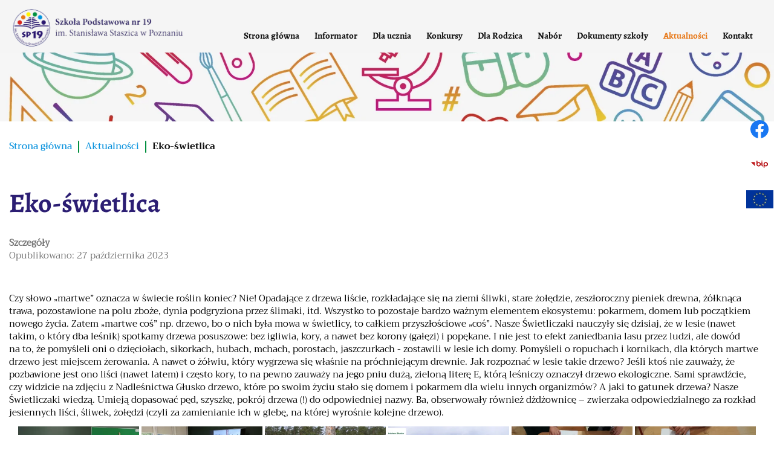

--- FILE ---
content_type: text/html; charset=utf-8
request_url: https://sp19poznan.pl/aktualnosci/eko-swietlica
body_size: 5882
content:
<!DOCTYPE html>
<html lang="pl-PL">
<head>
<meta http-equiv="X-UA-Compatible" content="IE=edge">
<meta name="viewport" content="width=device-width, initial-scale=1">
<meta name="SKYPE_TOOLBAR" content="SKYPE_TOOLBAR_PARSER_COMPATIBLE">
<meta name="format-detection" content="telephone=no">
<meta charset="utf-8">
	<title>Eko-świetlica</title>
	<link href="/images/design/favicon.ico" rel="icon" type="image/vnd.microsoft.icon">
	
	
	<style>.block140 .breadcrumbs .divider {margin-left:10px;margin-right:10px;}.block140 .breadcrumbs .active {}#droppicsgallery279 .img {     width : 200px;     border-radius : 0px;     --moz-border-radius : 0px;     --webkit-border-radius : 0px;}#droppicsgallery279 .wimg > a {     width : 200px;}#droppicsgallery279 .droppicspictures .wimg {     margin : 2px;     padding : 0px;     border-radius : 0px;     --moz-border-radius : 0px;     --webkit-border-radius : 0px;}#droppicsgallery279 .wcat span {     width : 200px;     margin : 0px;}#droppicsgallery279.droppicsgallerymasonry .droppicscats .wimg {height : 422px;width : 422px;}.droppicsgallerymasonry .droppicscatslink span {margin-right:10px;margin-left:10px;}
.block140 .pathwayicon, .block140 .breadcrumbs span:not(:first-of-type) { position: relative; }.block140 .pathwayicon span { position: absolute; visibility: hidden; }
.block140 .breadcrumbs .divider {margin-left:10px;margin-right:10px;}.block140 .breadcrumbs .active {}
</style>

	
	
	
	
	
	
	
	
	<link rel="preload stylesheet" as="style" href="/cache/569834ba4b8b6f4139986e89fd6ef4cb.css" fetchpriority="high">
	<link rel="preload stylesheet" as="style" media="screen and (min-width: 768px)" href="/cache/desktop.css" fetchpriority="low">
	<link href="https://sp19poznan.pl/aktualnosci/eko-swietlica" rel="canonical">



</head>
      <body class="body-xl page light  lang-pl" data-itemid="572">

        <div id="wrapper">
            <div id="container">
                <header>
                                                <div class="center" data-center="1">
                    </div>
			        <div class="block261 header">

			
            <div class="col-xs-12">

								                <div class="inner row">
																										<div class="section261" data-position="sekcja-header-b" data-sid="261" data-parent="1">
<div class="clearfix"></div>
			        <div class="block262 ">

			
            <div class="col-sm-12 col-md-4 col-lg-3 hidden-xs">

								                <div class="inner text-left-xl text-left-lg text-left-md text-center-sm text-center-xs">
																										
<a href="https://sp19poznan.pl/" class="logo">
    <img src="/images/design/logo-szkola-podstawowa-19.webp" alt="Szkoła Podstawowa nr 19 im. S. Staszica w Poznaniu">
</a>																		                    </div>
																				                    <div class="clearfix"></div>
                </div>
			                        </div>
			
			        <div class="block264  align-right align-center-xs align-center-sm align-right-md align-right-lg align-right-xl">

			
            <div class="col-xs-12 col-md-8 col-lg-9">

								                <div class="inner">
																										          <nav class="navbar navbar-default navbar-custom">
              <div class="navbar-header">
                  <div class="visible-xs">
<a href="https://sp19poznan.pl/" class="logo">
    <img src="/images/design/logo-szkola-podstawowa-19.webp" alt="Szkoła Podstawowa nr 19 im. S. Staszica w Poznaniu">
</a>
</div>                <button type="button" class="navbar-toggle collapsed" data-toggle="collapse" data-target="#navbar-collapse-264" aria-expanded="false"><span class="sr-only">Toggle navigation</span> <span class="icon-bar"></span> <span class="icon-bar"></span> <span class="icon-bar"></span></button>
              </div>
              <div class="collapse navbar-collapse" id="navbar-collapse-264">
                <ul class="nav navbar-nav menu">
<li class="item-101">
<a href="/">Strona główna</a>
</li>
<li class="item-565 dropdown parent">
<a href="/informator">Informator</a>
            <a class="dropdown-toggle" href="#" data-toggle="dropdown" role="button" aria-haspopup="true" aria-expanded="false"> <span class="caret"></span></a><ul class="dropdown-menu">
<li class="item-1070">
<a href="/informator/o-szkole">O szkole</a>
</li>
<li class="item-1069">
<a href="/informator/nasze-grono">Nasze grono</a>
</li>
<li class="item-1071">
<a href="/informator/specjalisci-szkolni">Specjaliści szkolni</a>
</li>
<li class="item-1074">
<a href="/informator/galeria">Galeria</a>
</li>
</ul>
</li>
<li class="item-568 dropdown parent">
<a href="/dla-ucznia">Dla ucznia</a>
            <a class="dropdown-toggle" href="#" data-toggle="dropdown" role="button" aria-haspopup="true" aria-expanded="false"> <span class="caret"></span></a><ul class="dropdown-menu">
<li class="item-569">
<a href="/dla-ucznia/plan-lekcji">Plan lekcji</a>
</li>
<li class="item-1151">
<a href="/dla-ucznia/zajecia-dodatkowe">Zajęcia dodatkowe</a>
</li>
<li class="item-570">
<a href="/dla-ucznia/doradztwo-zawodowe">Doradztwo zawodowe</a>
</li>
<li class="item-1186">
<a href="/dla-ucznia/telefony-zaufania">Telefony zaufania</a>
</li>
<li class="item-571">
<a href="/dla-ucznia/office-365">Office 365</a>
</li>
</ul>
</li>
<li class="item-1152">
<a href="/konkursy">Konkursy</a>
</li>
<li class="item-1075 dropdown parent">
<a href="/dla-rodzica">Dla Rodzica</a>
            <a class="dropdown-toggle" href="#" data-toggle="dropdown" role="button" aria-haspopup="true" aria-expanded="false"> <span class="caret"></span></a><ul class="dropdown-menu">
<li class="item-1156">
<a href="/dla-rodzica/informacje-dla-rodzica">Informacje dla rodzica</a>
</li>
<li class="item-1157">
<a href="/dla-rodzica/informacje-dla-rodzica-z-ukrainy">Інформація про школу</a>
</li>
</ul>
</li>
<li class="item-1158">
<a href="/nabor">Nabór</a>
</li>
<li class="item-1079">
<a href="/dokumenty-szkoly">Dokumenty szkoły</a>
</li>
<li class="item-572 current active">
<a href="/aktualnosci">Aktualności</a>
</li>
<li class="item-567">
<a href="/kontakt">Kontakt</a>
</li>
</ul>
</div>
</nav>
																		                    </div>
																				                    <div class="clearfix"></div>
                </div>
			                        </div>
			<div class="clearfix"></div>
</div>																		                    </div>
																				                    <div class="clearfix"></div>
                </div>
			                        </div>
			<div class="clearfix"></div>
<div class="center"></div>
			        <div class="block397 ">

			
            <div class="col-xs-12">

								                <div class="inner row">
																										
<div class="banner">
<div class="inner">
<div class="center">
<div class="col-xs-12 title">
</div>
</div>
<div class="clearfix"></div>
</div>
<img src="https://sp19poznan.pl/images/design/banner-about-us.webp" alt="Ikony">
</div>


																		                    </div>
																				                    <div class="clearfix"></div>
                </div>
			                        </div>
			<div class="clearfix"></div>
<div class="center">
                    <div class="clearfix"></div>
                </div>
                                </header>
                <div id="main"> 
                    <div class="center">                    <div id="system-message-container">
	</div>


                                        
			        <div class="block140 ">

			
            <div class="col-xs-12">

								                <div class="inner">
																										
<div class="breadcrumbs " itemscope itemtype="https://schema.org/BreadcrumbList">
    
    <span itemprop="itemListElement" itemscope itemtype="https://schema.org/ListItem"><a itemprop="item" href="/" class="pathwayicon">Strona główna<span itemprop="name">Strona główna</span></a><meta itemprop="position" content="1"></span><span class="divider"><img src="https://sp19poznan.pl/images/design/breadcrumbs-separator.webp" alt="separator"></span><span itemprop="itemListElement" itemscope itemtype="https://schema.org/ListItem"><a itemprop="item" href="/aktualnosci" class="pathway"><span itemprop="name">Aktualności</span></a><meta itemprop="position" content="2"></span><span class="divider"><img src="https://sp19poznan.pl/images/design/breadcrumbs-separator.webp" alt="separator"></span><span itemprop="itemListElement" itemscope itemtype="https://schema.org/ListItem"><span itemprop="name">Eko-świetlica</span><meta itemprop="position" content="3"></span>
</div>
																		                    </div>
																				                    <div class="clearfix"></div>
                </div>
			                        </div>
			
                      <div id="content" class="col-xs-12">
                        <div class="row">
<div class="area col-xs-12">                          <article class="item-page" data-content="1">
	
		
				<h1>
							Eko-świetlica					</h1>
											
			<dl class="article-info text-muted">

            <dt class="article-info-term">
                            <span class="visually-hidden">                        Szczegóły                            </span>                    </dt>

        
        
        
        
                    			<dd class="published">
				<span class="icon-calendar" aria-hidden="true"></span>
				<time datetime="2023-10-27T09:56:29+00:00">
					Opublikowano: 27 października 2023				</time>
			</dd>        
    
            
        
            </dl>
	
	
		
				
				 <div class="row"><div class="col-md-12">
<p><span style="color: black;">Czy słowo „martwe” oznacza w&nbsp;świecie roślin koniec? Nie! Opadające z&nbsp;drzewa liście, rozkładające&nbsp;się na&nbsp;ziemi śliwki, stare żołędzie, zeszłoroczny pieniek drewna, żółknąca trawa, pozostawione na&nbsp;polu zboże, dynia podgryziona przez ślimaki, itd. Wszystko to&nbsp;pozostaje bardzo ważnym elementem ekosystemu: pokarmem, domem lub&nbsp;początkiem nowego życia. Zatem&nbsp;„martwe coś” np. drzewo, bo o&nbsp;nich była mowa w&nbsp;świetlicy, to&nbsp;całkiem przyszłościowe „coś”. Nasze Świetliczaki nauczyły&nbsp;się dzisiaj, że w&nbsp;lesie (nawet takim, o&nbsp;który dba leśnik) spotkamy drzewa posuszowe: bez&nbsp;igliwia, kory, a&nbsp;nawet bez&nbsp;korony (gałęzi) i&nbsp;popękane. I&nbsp;nie&nbsp;jest to&nbsp;efekt zaniedbania lasu przez ludzi, ale&nbsp;dowód na&nbsp;to, że pomyśleli oni&nbsp;o&nbsp;dzięciołach, sikorkach, hubach, mchach, porostach, jaszczurkach - zostawili w&nbsp;lesie ich&nbsp;domy. Pomyśleli o&nbsp;ropuchach i&nbsp;kornikach, dla których martwe drzewo jest miejscem żerowania. A&nbsp;nawet o&nbsp;żółwiu, który wygrzewa&nbsp;się właśnie na&nbsp;próchniejącym drewnie. Jak rozpoznać w&nbsp;lesie takie drzewo? Jeśli ktoś nie&nbsp;zauważy, że pozbawione jest ono liści (nawet latem) i&nbsp;często kory, to&nbsp;na&nbsp;pewno zauważy na&nbsp;jego&nbsp;pniu dużą, zieloną literę E, którą leśniczy oznaczył drzewo ekologiczne. Sami sprawdźcie, czy&nbsp;widzicie na</span><span style="color: red;">&nbsp;</span><span style="color: black;">zdjęciu</span><span style="color: red;">&nbsp;</span><span style="color: black;">z Nadleśnictwa Głusko drzewo, które po&nbsp;swoim życiu stało&nbsp;się domem i&nbsp;pokarmem dla wielu innych organizmów? A&nbsp;jaki to&nbsp;gatunek drzewa? Nasze Świetliczaki wiedzą. Umieją dopasować pęd, szyszkę, pokrój drzewa (!) do&nbsp;odpowiedniej nazwy. Ba, obserwowały również dżdżownicę – zwierzaka odpowiedzialnego za&nbsp;rozkład jesiennych liści, śliwek, żołędzi (czyli za&nbsp;zamienianie ich&nbsp;w&nbsp;glebę, na&nbsp;której wyrośnie kolejne drzewo).</span></p>
<p><span style="color: black;"><div id="droppicsgallery279" data-id="279" class="droppicsgallery droppicsgallerymasonry 0" data-useinfinite="0" data-infiniteajax="10" data-infinitefirst="10" data-listchid="279"><div class="droppicspictures">
<div class="wimg"><a class="" href="https://sp19poznan.pl/images/galerie/279/eko-swietlica-2.webp" data-gallery="lightbox279" data-title=""><img class="img2744 img" src="https://sp19poznan.pl/images/galerie/279/thumbnails/eko-swietlica-2.webp" srcset="https://sp19poznan.pl/images/galerie/279/responsive/300_eko-swietlica-2.webp 320w,https://sp19poznan.pl/images/galerie/279/thumbnails/eko-swietlica-2.webp 400w" sizes="(max-width: 400px) 320px,400px" alt="eko-swietlica-2" title=""></a></div>
<div class="wimg"><a class="" href="https://sp19poznan.pl/images/galerie/279/eko-swietlica-1.webp" data-gallery="lightbox279" data-title=""><img class="img2745 img" src="https://sp19poznan.pl/images/galerie/279/thumbnails/eko-swietlica-1.webp" srcset="https://sp19poznan.pl/images/galerie/279/responsive/300_eko-swietlica-1.webp 320w,https://sp19poznan.pl/images/galerie/279/thumbnails/eko-swietlica-1.webp 400w" sizes="(max-width: 400px) 320px,400px" alt="eko-swietlica-1" title=""></a></div>
<div class="wimg"><a class="" href="https://sp19poznan.pl/images/galerie/279/eko-swietlica-10.webp" data-gallery="lightbox279" data-title=""><img class="img2746 img" src="https://sp19poznan.pl/images/galerie/279/thumbnails/eko-swietlica-10.webp" srcset="https://sp19poznan.pl/images/galerie/279/responsive/300_eko-swietlica-10.webp 320w,https://sp19poznan.pl/images/galerie/279/thumbnails/eko-swietlica-10.webp 400w" sizes="(max-width: 400px) 320px,400px" alt="eko-swietlica-10" title=""></a></div>
<div class="wimg"><a class="" href="https://sp19poznan.pl/images/galerie/279/eko-swietlica-11.webp" data-gallery="lightbox279" data-title=""><img class="img2747 img" src="https://sp19poznan.pl/images/galerie/279/thumbnails/eko-swietlica-11.webp" srcset="https://sp19poznan.pl/images/galerie/279/responsive/300_eko-swietlica-11.webp 320w,https://sp19poznan.pl/images/galerie/279/thumbnails/eko-swietlica-11.webp 400w" sizes="(max-width: 400px) 320px,400px" alt="eko-swietlica-11" title=""></a></div>
<div class="wimg"><a class="" href="https://sp19poznan.pl/images/galerie/279/eko-swietlica-9.webp" data-gallery="lightbox279" data-title=""><img class="img2748 img" src="https://sp19poznan.pl/images/galerie/279/thumbnails/eko-swietlica-9.webp" srcset="https://sp19poznan.pl/images/galerie/279/responsive/300_eko-swietlica-9.webp 320w,https://sp19poznan.pl/images/galerie/279/thumbnails/eko-swietlica-9.webp 400w" sizes="(max-width: 400px) 320px,400px" alt="eko-swietlica-9" title=""></a></div>
<div class="wimg"><a class="" href="https://sp19poznan.pl/images/galerie/279/eko-swietlica-8.webp" data-gallery="lightbox279" data-title=""><img class="img2749 img" src="https://sp19poznan.pl/images/galerie/279/thumbnails/eko-swietlica-8.webp" srcset="https://sp19poznan.pl/images/galerie/279/responsive/300_eko-swietlica-8.webp 320w,https://sp19poznan.pl/images/galerie/279/thumbnails/eko-swietlica-8.webp 400w" sizes="(max-width: 400px) 320px,400px" alt="eko-swietlica-8" title=""></a></div>
<div class="wimg"><a class="" href="https://sp19poznan.pl/images/galerie/279/eko-swietlica-6.webp" data-gallery="lightbox279" data-title=""><img class="img2750 img" src="https://sp19poznan.pl/images/galerie/279/thumbnails/eko-swietlica-6.webp" srcset="https://sp19poznan.pl/images/galerie/279/responsive/300_eko-swietlica-6.webp 320w,https://sp19poznan.pl/images/galerie/279/thumbnails/eko-swietlica-6.webp 400w" sizes="(max-width: 400px) 320px,400px" alt="eko-swietlica-6" title=""></a></div>
<div class="wimg"><a class="" href="https://sp19poznan.pl/images/galerie/279/eko-swietlica-7.webp" data-gallery="lightbox279" data-title=""><img class="img2751 img" src="https://sp19poznan.pl/images/galerie/279/thumbnails/eko-swietlica-7.webp" srcset="https://sp19poznan.pl/images/galerie/279/responsive/300_eko-swietlica-7.webp 320w,https://sp19poznan.pl/images/galerie/279/thumbnails/eko-swietlica-7.webp 400w" sizes="(max-width: 400px) 320px,400px" alt="eko-swietlica-7" title=""></a></div>
<div class="wimg"><a class="" href="https://sp19poznan.pl/images/galerie/279/eko-swietlica-4.webp" data-gallery="lightbox279" data-title=""><img class="img2752 img" src="https://sp19poznan.pl/images/galerie/279/thumbnails/eko-swietlica-4.webp" srcset="https://sp19poznan.pl/images/galerie/279/responsive/300_eko-swietlica-4.webp 320w,https://sp19poznan.pl/images/galerie/279/thumbnails/eko-swietlica-4.webp 400w" sizes="(max-width: 400px) 320px,400px" alt="eko-swietlica-4" title=""></a></div>
<div class="wimg"><a class="" href="https://sp19poznan.pl/images/galerie/279/eko-swietlica-5.webp" data-gallery="lightbox279" data-title=""><img class="img2753 img" src="https://sp19poznan.pl/images/galerie/279/thumbnails/eko-swietlica-5.webp" srcset="https://sp19poznan.pl/images/galerie/279/responsive/300_eko-swietlica-5.webp 320w,https://sp19poznan.pl/images/galerie/279/thumbnails/eko-swietlica-5.webp 400w" sizes="(max-width: 400px) 320px,400px" alt="eko-swietlica-5" title=""></a></div>
<div class="wimg"><a class="" href="https://sp19poznan.pl/images/galerie/279/eko-swietlica-3.webp" data-gallery="lightbox279" data-title=""><img class="img2754 img" src="https://sp19poznan.pl/images/galerie/279/thumbnails/eko-swietlica-3.webp" srcset="https://sp19poznan.pl/images/galerie/279/responsive/300_eko-swietlica-3.webp 320w,https://sp19poznan.pl/images/galerie/279/thumbnails/eko-swietlica-3.webp 400w" sizes="(max-width: 400px) 320px,400px" alt="eko-swietlica-3" title=""></a></div>
</div></div>
<div class="clr"></div>
</span></p>
<p>&nbsp;</p>
</div></div>
	
						</article>
                          <div class="clearfix"></div>
                        </div>
<div class="clearfix"></div>
</div>                      </div>
                      </div>                </div>
                <footer>
                    <div class="center" data-center="1">                    </div>
			        <div class="block104  align-center fixed">

			
            <div class="col-md-1 col-lg-1">

								                <div class="inner text-center">
																										
	<div class="gotoup  row"><div class="col-md-12 glyphicon glyphicon-chevron-up fixed-up"></div></div>
																		                    </div>
																				                    <div class="clearfix"></div>
                </div>
			                        </div>
			<div class="clearfix"></div>
<div class="center"></div>
			        <div class="block227 ">

			
            <div class="col-xs-12">

								                <div class="inner row">
																										<div class="section227" data-position="sekcja-footer-b" data-sid="227" data-parent="1"><div class="clearfix"></div></div>
			        <div class="block228 ">

			
            <div class="col-xs-12">

								                <div class="inner row">
																										<div class="box228"><div class="row"><div class="col-xs-12 col-lg-12"><div class="image text-center "><img src="https://sp19poznan.pl/images/design/footer-picture-b.webp" class="  " alt="Przybory"></div></div></div></div>																		                    </div>
																				                    <div class="clearfix"></div>
                </div>
			                        </div>
			<div class="clearfix"></div>
<div class="center"></div>
			        <div class="block229 ">

			
            <div class="col-xs-12">

								                <div class="inner text-center text-center-xl text-center-lg text-center-md text-center-sm text-center-xs">
																								                    <div class="center">
												
	<div class="row flex-center">
<div class="col-md-3"><p>os. Oświecenia 1<br> 61-205 Poznań</p></div>
<div class="col-md-3"><p>Sekretariat: 8:00 – 15:00</p></div>
<div class="col-md-2"><p>tel. <a href="tel:+48618750722">618 750 722</a><br>tel. kom.&nbsp;<a href="tel:+48885750722">885 750 722</a></p></div>
<div class="col-md-4"><p><joomla-hidden-mail is-link="1" is-email="1" first="c2VrcmV0YXJpYXQ=" last="c3AxOXBvem5hbi5wbA==" text="c2VrcmV0YXJpYXRAc3AxOXBvem5hbi5wbA==" base="">Ten adres pocztowy jest chroniony przed spamowaniem. Aby go zobaczyć, konieczne jest włączenie w przeglądarce obsługi JavaScript.</joomla-hidden-mail></p></div>
</div>
						<div class="clearfix"></div>
</div>												                    </div>
																				                    <div class="clearfix"></div>
                </div>
			                        </div>
			<div class="clearfix"></div>
<div class="center"></div>
			        <div class="block230  align-center">

			
            <div class="col-xs-12">

								                <div class="inner row">
																								                    <div class="center">
												<div class="navbar-custom">
<ul class="nav nav-pills menu">
<li class="item-101">
<a href="/">Strona główna</a>
</li>
<li class="item-565 parent">
<a href="/informator">Informator</a>
</li>
<li class="item-568 parent">
<a href="/dla-ucznia">Dla ucznia</a>
</li>
<li class="item-1152">
<a href="/konkursy">Konkursy</a>
</li>
<li class="item-1075 parent">
<a href="/dla-rodzica">Dla Rodzica</a>
</li>
<li class="item-1158">
<a href="/nabor">Nabór</a>
</li>
<li class="item-1079">
<a href="/dokumenty-szkoly">Dokumenty szkoły</a>
</li>
<li class="item-572 current">
<a href="/aktualnosci">Aktualności</a>
</li>
<li class="item-567">
<a href="/kontakt">Kontakt</a>
</li>
</ul>
</div>
						<div class="clearfix"></div>
</div>												                    </div>
																				                    <div class="clearfix"></div>
                </div>
			                        </div>
			<div class="clearfix"></div>
<div class="center"></div>
			        <div class="block231 ">

			
            <div class="col-xs-12">

								                <div class="inner text-center">
																								                    <div class="center">
												
	<div class="row"><div class="col-md-12"><p><a href="/images/design/rodo-deklaracja-dostepnosci.pdf" target="_blank" rel="noopener noreferrer">Deklaracja Dostępności</a>&nbsp; &nbsp; &nbsp;<a href="/rodo">RODO</a>&nbsp; &nbsp; &nbsp;&nbsp; <a href="/polityka-prywatnosci" target="_blank" rel="noopener noreferrer noindex">Polityka prywatności</a>&nbsp; &nbsp; <a href="/polityka-cookies" target="_blank" rel="noopener noreferrer noindex">Polityka Cookies</a>&nbsp; &nbsp; &nbsp;Wszelkie prawa zastrzeżone © 2025 <a href="https://wenet.pl/" target="_blank" rel="nofollow noopener noreferrer">WeNet</a></p></div></div>
						<div class="clearfix"></div>
</div>												                    </div>
																				                    <div class="clearfix"></div>
                </div>
			                        </div>
			<div class="clearfix"></div>
<div class="center"><div class="clearfix"></div></div>																		                    </div>
																				                    <div class="clearfix"></div>
                </div>
			                        </div>
			<div class="clearfix"></div>
<div class="center"></div>
			        <div class="block384 ">

			
            <div class="col-xs-12">

								                <div class="inner row">
																										
<div id="socialicons384" class="social-icons-container">
	<ul class="social-icons">
		<li><a class="csocial-link" href="https://www.facebook.com/sp19Staszic" target="_blank" rel="nofollow"><img src="https://sp19poznan.pl/media/mod_socialicons/img/icon-facebook.svg" alt="facebook"></a></li>
<li><a href="https://bip.poznan.pl/bip/szkola-podstawowa-nr-19-im-stanislawa-staszica,1164/" target="_blank" rel="nofollow"><img src="https://sp19poznan.pl/images/design/rss-bip.webp" alt="Bip"></a></li>
<li><a href="https://sp19poznan.pl/aktualnosci/kompleksowa-modernizacja-energetyczna-placowki-oswiatowej-na-terenie-miasta-poznania" target="_blank" rel="nofollow"><img src="https://sp19poznan.pl/images/design/logo-ue.webp" alt="UE"></a></li>	</ul>
</div>
																		                    </div>
																				                    <div class="clearfix"></div>
                </div>
			                        </div>
			<div class="clearfix"></div>
<div class="center">
                    <div class="clearfix"></div>
</div>                </footer>
            </div>
        </div>
        <script src="/media/vendor/jquery/js/jquery.min.js?3.7.1"></script><script src="/media/legacy/js/jquery-noconflict.min.js?504da4"></script><script src="https://sp19poznan.pl/cache/569834ba4b8b6f4139986e89fd6ef4cb.js"></script><script type="application/json" class="joomla-script-options new">{"joomla.jtext":{"RLTA_BUTTON_SCROLL_LEFT":"Scroll buttons to the left","RLTA_BUTTON_SCROLL_RIGHT":"Scroll buttons to the right"},"system.paths":{"root":"","rootFull":"https:\/\/sp19poznan.pl\/","base":"","baseFull":"https:\/\/sp19poznan.pl\/"},"csrf.token":"9a2fea42b4b404c2f71f4596a3d2d3a8"}</script><script src="/media/system/js/core.min.js?2cb912"></script><script src="/media/vendor/webcomponentsjs/js/webcomponents-bundle.min.js?2.8.0" nomodule defer></script><script src="/media/system/js/joomla-hidden-mail.min.js?80d9c7" type="module"></script><script>rltaSettings = {"switchToAccordions":true,"switchBreakPoint":576,"buttonScrollSpeed":5,"addHashToUrls":true,"rememberActive":false,"wrapButtons":false}</script><script type="application/ld+json">{"@context":"https://schema.org","@graph":[{"@type":"Organization","@id":"https://sp19poznan.pl/#/schema/Organization/base","name":"Szkoła Podstawowa nr 19 im. S. Staszica","url":"https://sp19poznan.pl/"},{"@type":"WebSite","@id":"https://sp19poznan.pl/#/schema/WebSite/base","url":"https://sp19poznan.pl/","name":"Szkoła Podstawowa nr 19 im. S. Staszica","publisher":{"@id":"https://sp19poznan.pl/#/schema/Organization/base"}},{"@type":"WebPage","@id":"https://sp19poznan.pl/#/schema/WebPage/base","url":"https://sp19poznan.pl/aktualnosci/eko-swietlica","name":"Eko-świetlica","isPartOf":{"@id":"https://sp19poznan.pl/#/schema/WebSite/base"},"about":{"@id":"https://sp19poznan.pl/#/schema/Organization/base"},"inLanguage":"pl-PL"},{"@type":"Article","@id":"https://sp19poznan.pl/#/schema/com_content/article/348","name":"Eko-świetlica","headline":"Eko-świetlica","inLanguage":"pl-PL","thumbnailUrl":"images/design/eko-swietlica-cover.webp","dateCreated":"2023-10-27T09:56:29+00:00","isPartOf":{"@id":"https://sp19poznan.pl/#/schema/WebPage/base"}}]}</script><script>droppicsBaseUrl="";</script><script type="text/javascript">var initGallery = true; var fsmasonry_category_id= 279; var fsmasonry_hash = window.location.hash; fsmasonry_hash = fsmasonry_hash.replace('#',''); var fsmasonry_cat_id_click= '';
                if (fsmasonry_hash != '') {
                    var hasha = fsmasonry_hash.split('-');
                    var re = new RegExp("^([0-9]+)$");
                    var hash_category_id = hasha[0];        
                    if (!re.test(hash_category_id)) { hash_category_id = 0;}
                    if(hash_category_id) {initGallery = false; }
                }
                  </script>
</body>
</html>

--- FILE ---
content_type: text/css
request_url: https://sp19poznan.pl/cache/desktop.css
body_size: 835
content:
.block262 > div > div.inner {margin-top:10px;margin-bottom:10px;position: relative;}.body-xl .block262 > div > div.inner {padding-right:35px;}.block262 strong {font-weight:normal}.body-xs .block262 strong {font-weight:normal}.body-sm .block262 strong {font-weight:normal}.body-md .block262 strong {font-weight:normal}.body-lg .block262 strong {font-weight:normal}.body-xl .block262 strong {font-weight:normal}
.block246 > div > div.inner {position: relative;}.block246 strong {font-weight:normal}.body-xs .block246 strong {font-weight:normal}.body-sm .block246 strong {font-weight:normal}.body-md .block246 strong {font-weight:normal}.body-lg .block246 strong {font-weight:normal}.body-xl .block246 strong {font-weight:normal}.block246 > div > div.inner .slider .slick-dots li {transform: rotate(45deg);}.block246 > div > div.inner .col-sm-10.col-sm-offset-1 {margin-top: 400px !important;}
.block246 .slider .slick-dots li button::before {width:20px;height:20px;background:rgba(218, 36, 28, 1);height:20px;border-radius: 100%;opacity: 1}.block246 .slider .slick-dots li:hover::before {opacity: 1}.block246 .slider .slick-dots li {margin: 0 30px;}.block246 .slider .slick-dots li.slick-active > button::before {background:rgba(7, 145, 221, 1);}.slick-next:before { content: unset; }.slick-prev:before { content: unset; }.block246 .slider .slick-prev,.block246 .slider:hover .slick-prev{background:url(https://sp19poznan.pl/images/design/slider-arrow-left.webp) 0 50% no-repeat; left: 0; z-index: 999; width: 60px; height: 120px;margin-left:15px;}.block246 .slider .slick-next,.block246 .slider:hover .slick-next{background:url(https://sp19poznan.pl/images/design/slider-arrow-right.webp) 100% 50% no-repeat; right: 0; z-index: 999; width: 60px; height: 120px;margin-right:15px;}.block246 .slider .slick-prev {left: -100px;}.block246 .slider .slick-next {right: -100px;}.block246 .slider .slick-dots{top:auto}.block246 .slider .slick-dots {margin-bottom:100px;}.block246 .slider .jquery-background-video-wrapper {height:500px;}.slider .slide16 .description { width: 100%; }.slider .slide16 .description {color:rgba(15, 15, 15, 1);line-height:1.1;text-decoration: unset;}.slider .slide16 .description:hover {text-decoration: unset;}.body-xs .slider .slide16 .description {color:rgba(15, 15, 15, 1);}.body-sm .slider .slide16 .description {color:rgba(15, 15, 15, 1);}.body-md .slider .slide16 .description {color:rgba(15, 15, 15, 1);}.body-lg .slider .slide16 .description {color:rgba(15, 15, 15, 1);}.body-xl .slider .slide16 .description {color:rgba(15, 15, 15, 1);}.slider .slide16 .description {/*Użyj narzędzia z https://www.cssmatic.com/box-shadow i wklej wygenerowany kod CSS*/}.slider .slide16 .description h3 {font-family:alegreyabold,Arial,Helvetica,sans-serif;color:rgba(44, 30, 115, 1);line-height:1.2;text-decoration: unset;}.slider .slide16 .description h3:hover {text-decoration: unset;}.body-xs .slider .slide16 .description h3 {font-family:alegreyabold,Arial,Helvetica,sans-serif;color:rgba(44, 30, 115, 1);}.body-sm .slider .slide16 .description h3 {font-family:alegreyabold,Arial,Helvetica,sans-serif;font-size:30px;color:rgba(44, 30, 115, 1);}.body-md .slider .slide16 .description h3 {font-family:alegreyabold,Arial,Helvetica,sans-serif;font-size:40px;color:rgba(44, 30, 115, 1);}.body-lg .slider .slide16 .description h3 {font-family:alegreyabold,Arial,Helvetica,sans-serif;font-size:50px;color:rgba(44, 30, 115, 1);}.body-xl .slider .slide16 .description h3 {font-family:alegreyabold,Arial,Helvetica,sans-serif;font-size:60px;color:rgba(44, 30, 115, 1);}.slider .slide16 .description .heading3 {font-family:alegreyabold,Arial,Helvetica,sans-serif;color:rgba(44, 30, 115, 1);line-height:1.2;text-decoration: unset;}.slider .slide16 .description .heading3:hover {text-decoration: unset;}.body-xs .slider .slide16 .description .heading3 {font-family:alegreyabold,Arial,Helvetica,sans-serif;color:rgba(44, 30, 115, 1);}.body-sm .slider .slide16 .description .heading3 {font-family:alegreyabold,Arial,Helvetica,sans-serif;font-size:30px;color:rgba(44, 30, 115, 1);}.body-md .slider .slide16 .description .heading3 {font-family:alegreyabold,Arial,Helvetica,sans-serif;font-size:40px;color:rgba(44, 30, 115, 1);}.body-lg .slider .slide16 .description .heading3 {font-family:alegreyabold,Arial,Helvetica,sans-serif;font-size:50px;color:rgba(44, 30, 115, 1);}.body-xl .slider .slide16 .description .heading3 {font-family:alegreyabold,Arial,Helvetica,sans-serif;font-size:60px;color:rgba(44, 30, 115, 1);}.slider .slide16 .description h4 {font-family:alegreyabold,Arial,Helvetica,sans-serif;color:rgba(231, 120, 24, 1);line-height:1.2;text-decoration: unset;}.slider .slide16 .description h4:hover {text-decoration: unset;}.body-xs .slider .slide16 .description h4 {font-family:alegreyabold,Arial,Helvetica,sans-serif;color:rgba(231, 120, 24, 1);}.body-sm .slider .slide16 .description h4 {font-family:alegreyabold,Arial,Helvetica,sans-serif;font-size:25px;color:rgba(231, 120, 24, 1);}.body-md .slider .slide16 .description h4 {font-family:alegreyabold,Arial,Helvetica,sans-serif;font-size:30px;color:rgba(231, 120, 24, 1);}.body-lg .slider .slide16 .description h4 {font-family:alegreyabold,Arial,Helvetica,sans-serif;font-size:35px;color:rgba(231, 120, 24, 1);}.body-xl .slider .slide16 .description h4 {font-family:alegreyabold,Arial,Helvetica,sans-serif;font-size:40px;color:rgba(231, 120, 24, 1);}.slider .slide16 .description .heading4 {font-family:alegreyabold,Arial,Helvetica,sans-serif;color:rgba(231, 120, 24, 1);line-height:1.2;text-decoration: unset;}.slider .slide16 .description .heading4:hover {text-decoration: unset;}.body-xs .slider .slide16 .description .heading4 {font-family:alegreyabold,Arial,Helvetica,sans-serif;color:rgba(231, 120, 24, 1);}.body-sm .slider .slide16 .description .heading4 {font-family:alegreyabold,Arial,Helvetica,sans-serif;font-size:25px;color:rgba(231, 120, 24, 1);}.body-md .slider .slide16 .description .heading4 {font-family:alegreyabold,Arial,Helvetica,sans-serif;font-size:30px;color:rgba(231, 120, 24, 1);}.body-lg .slider .slide16 .description .heading4 {font-family:alegreyabold,Arial,Helvetica,sans-serif;font-size:35px;color:rgba(231, 120, 24, 1);}.body-xl .slider .slide16 .description .heading4 {font-family:alegreyabold,Arial,Helvetica,sans-serif;font-size:40px;color:rgba(231, 120, 24, 1);}.slider .slide16 .description {height: 100%;}.slider .slide16 .description .text {height: 100%;}.slider .slide16 .description .text {display: flex; justify-content: center; flex-direction: column;}